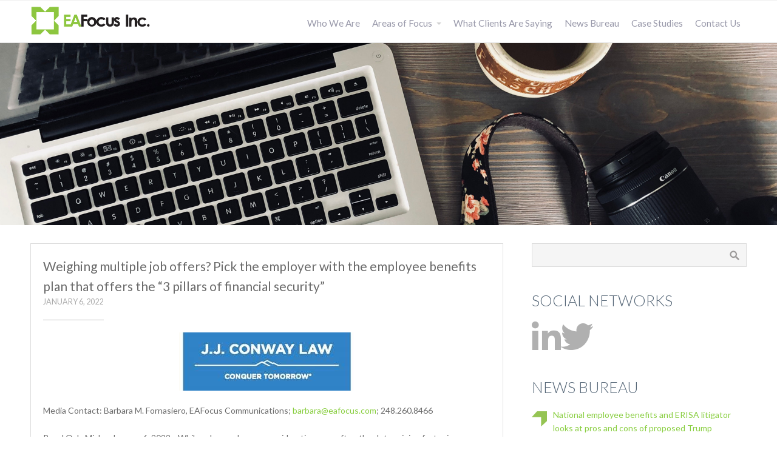

--- FILE ---
content_type: text/html; charset=UTF-8
request_url: https://eafocus.com/news/weighing-multiple-job-offers-pick-the-employer-with-the-employee-benefits-plan-that-offers-the-3-pillars-of-financial-security/
body_size: 16876
content:
<!DOCTYPE html>
<html dir="ltr" lang="en-US" prefix="og: https://ogp.me/ns#">
<head>
    <title>3 pillars of financial security in employee benefits</title>

		<!-- All in One SEO 4.9.3 - aioseo.com -->
	<meta name="description" content="Weighing multiple job offers? J.J. Conway Law says to pick the employer with the employee benefits plan that offers the “3 pillars of financial security”" />
	<meta name="robots" content="max-image-preview:large" />
	<meta name="author" content="sue_ea"/>
	<meta name="keywords" content="employee benefits,employee benefits plan,employee retirement income security act,erisa,hidden paycheck,insured benefits,j..j. conway,j.j. conway law,john j. conway,michigan,royal oak,work-life balance,news" />
	<link rel="canonical" href="https://eafocus.com/news/weighing-multiple-job-offers-pick-the-employer-with-the-employee-benefits-plan-that-offers-the-3-pillars-of-financial-security/" />
	<meta name="generator" content="All in One SEO (AIOSEO) 4.9.3" />
		<meta property="og:locale" content="en_US" />
		<meta property="og:site_name" content="EA Focus – Michigan PR Firm | Connecting the media with experts on issues of local, regional and national interest" />
		<meta property="og:type" content="article" />
		<meta property="og:title" content="3 pillars of financial security in employee benefits" />
		<meta property="og:description" content="Weighing multiple job offers? J.J. Conway Law says to pick the employer with the employee benefits plan that offers the “3 pillars of financial security”" />
		<meta property="og:url" content="https://eafocus.com/news/weighing-multiple-job-offers-pick-the-employer-with-the-employee-benefits-plan-that-offers-the-3-pillars-of-financial-security/" />
		<meta property="article:published_time" content="2022-01-06T18:47:35+00:00" />
		<meta property="article:modified_time" content="2022-01-07T14:54:41+00:00" />
		<meta name="twitter:card" content="summary" />
		<meta name="twitter:title" content="3 pillars of financial security in employee benefits" />
		<meta name="twitter:description" content="Weighing multiple job offers? J.J. Conway Law says to pick the employer with the employee benefits plan that offers the “3 pillars of financial security”" />
		<script type="application/ld+json" class="aioseo-schema">
			{"@context":"https:\/\/schema.org","@graph":[{"@type":"Article","@id":"https:\/\/eafocus.com\/news\/weighing-multiple-job-offers-pick-the-employer-with-the-employee-benefits-plan-that-offers-the-3-pillars-of-financial-security\/#article","name":"3 pillars of financial security in employee benefits","headline":"Weighing multiple job offers? Pick the employer with the employee benefits plan that offers the \u201c3 pillars of financial security\u201d","author":{"@id":"https:\/\/eafocus.com\/news\/author\/sue_ea\/#author"},"publisher":{"@id":"https:\/\/eafocus.com\/#organization"},"image":{"@type":"ImageObject","url":"https:\/\/eafocus.com\/wp-content\/uploads\/2021\/11\/JJC-Logo-Blue.jpg","@id":"https:\/\/eafocus.com\/news\/weighing-multiple-job-offers-pick-the-employer-with-the-employee-benefits-plan-that-offers-the-3-pillars-of-financial-security\/#articleImage","width":288,"height":96},"datePublished":"2022-01-06T18:47:35+00:00","dateModified":"2022-01-07T14:54:41+00:00","inLanguage":"en-US","mainEntityOfPage":{"@id":"https:\/\/eafocus.com\/news\/weighing-multiple-job-offers-pick-the-employer-with-the-employee-benefits-plan-that-offers-the-3-pillars-of-financial-security\/#webpage"},"isPartOf":{"@id":"https:\/\/eafocus.com\/news\/weighing-multiple-job-offers-pick-the-employer-with-the-employee-benefits-plan-that-offers-the-3-pillars-of-financial-security\/#webpage"},"articleSection":"News, employee benefits, employee benefits plan, Employee Retirement Income Security Act, ERISA, hidden paycheck, insured benefits, J..J. Conway, J.J. Conway Law, John J. Conway, Michigan, Royal Oak, work-life balance"},{"@type":"BreadcrumbList","@id":"https:\/\/eafocus.com\/news\/weighing-multiple-job-offers-pick-the-employer-with-the-employee-benefits-plan-that-offers-the-3-pillars-of-financial-security\/#breadcrumblist","itemListElement":[{"@type":"ListItem","@id":"https:\/\/eafocus.com#listItem","position":1,"name":"Home","item":"https:\/\/eafocus.com","nextItem":{"@type":"ListItem","@id":"https:\/\/eafocus.com\/news\/category\/news\/#listItem","name":"News"}},{"@type":"ListItem","@id":"https:\/\/eafocus.com\/news\/category\/news\/#listItem","position":2,"name":"News","item":"https:\/\/eafocus.com\/news\/category\/news\/","nextItem":{"@type":"ListItem","@id":"https:\/\/eafocus.com\/news\/weighing-multiple-job-offers-pick-the-employer-with-the-employee-benefits-plan-that-offers-the-3-pillars-of-financial-security\/#listItem","name":"Weighing multiple job offers? Pick the employer with the employee benefits plan that offers the \u201c3 pillars of financial security\u201d"},"previousItem":{"@type":"ListItem","@id":"https:\/\/eafocus.com#listItem","name":"Home"}},{"@type":"ListItem","@id":"https:\/\/eafocus.com\/news\/weighing-multiple-job-offers-pick-the-employer-with-the-employee-benefits-plan-that-offers-the-3-pillars-of-financial-security\/#listItem","position":3,"name":"Weighing multiple job offers? Pick the employer with the employee benefits plan that offers the \u201c3 pillars of financial security\u201d","previousItem":{"@type":"ListItem","@id":"https:\/\/eafocus.com\/news\/category\/news\/#listItem","name":"News"}}]},{"@type":"Organization","@id":"https:\/\/eafocus.com\/#organization","name":"EA Focus \u2013\u00a0Michigan PR Firm","description":"Connecting the media with experts on issues of local, regional and national interest","url":"https:\/\/eafocus.com\/"},{"@type":"Person","@id":"https:\/\/eafocus.com\/news\/author\/sue_ea\/#author","url":"https:\/\/eafocus.com\/news\/author\/sue_ea\/","name":"sue_ea","image":{"@type":"ImageObject","@id":"https:\/\/eafocus.com\/news\/weighing-multiple-job-offers-pick-the-employer-with-the-employee-benefits-plan-that-offers-the-3-pillars-of-financial-security\/#authorImage","url":"https:\/\/secure.gravatar.com\/avatar\/1b8ccca2aa1fa40009ee31f2277c346a7006cc8fb5637a9e54dc63d635935be5?s=96&d=mm&r=g","width":96,"height":96,"caption":"sue_ea"}},{"@type":"WebPage","@id":"https:\/\/eafocus.com\/news\/weighing-multiple-job-offers-pick-the-employer-with-the-employee-benefits-plan-that-offers-the-3-pillars-of-financial-security\/#webpage","url":"https:\/\/eafocus.com\/news\/weighing-multiple-job-offers-pick-the-employer-with-the-employee-benefits-plan-that-offers-the-3-pillars-of-financial-security\/","name":"3 pillars of financial security in employee benefits","description":"Weighing multiple job offers? J.J. Conway Law says to pick the employer with the employee benefits plan that offers the \u201c3 pillars of financial security\u201d","inLanguage":"en-US","isPartOf":{"@id":"https:\/\/eafocus.com\/#website"},"breadcrumb":{"@id":"https:\/\/eafocus.com\/news\/weighing-multiple-job-offers-pick-the-employer-with-the-employee-benefits-plan-that-offers-the-3-pillars-of-financial-security\/#breadcrumblist"},"author":{"@id":"https:\/\/eafocus.com\/news\/author\/sue_ea\/#author"},"creator":{"@id":"https:\/\/eafocus.com\/news\/author\/sue_ea\/#author"},"datePublished":"2022-01-06T18:47:35+00:00","dateModified":"2022-01-07T14:54:41+00:00"},{"@type":"WebSite","@id":"https:\/\/eafocus.com\/#website","url":"https:\/\/eafocus.com\/","name":"EA Focus","description":"Connecting the media with experts on issues of local, regional and national interest","inLanguage":"en-US","publisher":{"@id":"https:\/\/eafocus.com\/#organization"}}]}
		</script>
		<!-- All in One SEO -->

<link rel="alternate" type="application/rss+xml" title="EA Focus – Michigan PR Firm &raquo; Feed" href="https://eafocus.com/feed/" />
<link rel="alternate" title="oEmbed (JSON)" type="application/json+oembed" href="https://eafocus.com/wp-json/oembed/1.0/embed?url=https%3A%2F%2Feafocus.com%2Fnews%2Fweighing-multiple-job-offers-pick-the-employer-with-the-employee-benefits-plan-that-offers-the-3-pillars-of-financial-security%2F" />
<link rel="alternate" title="oEmbed (XML)" type="text/xml+oembed" href="https://eafocus.com/wp-json/oembed/1.0/embed?url=https%3A%2F%2Feafocus.com%2Fnews%2Fweighing-multiple-job-offers-pick-the-employer-with-the-employee-benefits-plan-that-offers-the-3-pillars-of-financial-security%2F&#038;format=xml" />
		<!-- This site uses the Google Analytics by MonsterInsights plugin v9.11.1 - Using Analytics tracking - https://www.monsterinsights.com/ -->
							<script src="//www.googletagmanager.com/gtag/js?id=G-9815TPY8DW"  data-cfasync="false" data-wpfc-render="false" type="text/javascript" async></script>
			<script data-cfasync="false" data-wpfc-render="false" type="text/javascript">
				var mi_version = '9.11.1';
				var mi_track_user = true;
				var mi_no_track_reason = '';
								var MonsterInsightsDefaultLocations = {"page_location":"https:\/\/eafocus.com\/news\/weighing-multiple-job-offers-pick-the-employer-with-the-employee-benefits-plan-that-offers-the-3-pillars-of-financial-security\/"};
								if ( typeof MonsterInsightsPrivacyGuardFilter === 'function' ) {
					var MonsterInsightsLocations = (typeof MonsterInsightsExcludeQuery === 'object') ? MonsterInsightsPrivacyGuardFilter( MonsterInsightsExcludeQuery ) : MonsterInsightsPrivacyGuardFilter( MonsterInsightsDefaultLocations );
				} else {
					var MonsterInsightsLocations = (typeof MonsterInsightsExcludeQuery === 'object') ? MonsterInsightsExcludeQuery : MonsterInsightsDefaultLocations;
				}

								var disableStrs = [
										'ga-disable-G-9815TPY8DW',
									];

				/* Function to detect opted out users */
				function __gtagTrackerIsOptedOut() {
					for (var index = 0; index < disableStrs.length; index++) {
						if (document.cookie.indexOf(disableStrs[index] + '=true') > -1) {
							return true;
						}
					}

					return false;
				}

				/* Disable tracking if the opt-out cookie exists. */
				if (__gtagTrackerIsOptedOut()) {
					for (var index = 0; index < disableStrs.length; index++) {
						window[disableStrs[index]] = true;
					}
				}

				/* Opt-out function */
				function __gtagTrackerOptout() {
					for (var index = 0; index < disableStrs.length; index++) {
						document.cookie = disableStrs[index] + '=true; expires=Thu, 31 Dec 2099 23:59:59 UTC; path=/';
						window[disableStrs[index]] = true;
					}
				}

				if ('undefined' === typeof gaOptout) {
					function gaOptout() {
						__gtagTrackerOptout();
					}
				}
								window.dataLayer = window.dataLayer || [];

				window.MonsterInsightsDualTracker = {
					helpers: {},
					trackers: {},
				};
				if (mi_track_user) {
					function __gtagDataLayer() {
						dataLayer.push(arguments);
					}

					function __gtagTracker(type, name, parameters) {
						if (!parameters) {
							parameters = {};
						}

						if (parameters.send_to) {
							__gtagDataLayer.apply(null, arguments);
							return;
						}

						if (type === 'event') {
														parameters.send_to = monsterinsights_frontend.v4_id;
							var hookName = name;
							if (typeof parameters['event_category'] !== 'undefined') {
								hookName = parameters['event_category'] + ':' + name;
							}

							if (typeof MonsterInsightsDualTracker.trackers[hookName] !== 'undefined') {
								MonsterInsightsDualTracker.trackers[hookName](parameters);
							} else {
								__gtagDataLayer('event', name, parameters);
							}
							
						} else {
							__gtagDataLayer.apply(null, arguments);
						}
					}

					__gtagTracker('js', new Date());
					__gtagTracker('set', {
						'developer_id.dZGIzZG': true,
											});
					if ( MonsterInsightsLocations.page_location ) {
						__gtagTracker('set', MonsterInsightsLocations);
					}
										__gtagTracker('config', 'G-9815TPY8DW', {"forceSSL":"true","link_attribution":"true"} );
										window.gtag = __gtagTracker;										(function () {
						/* https://developers.google.com/analytics/devguides/collection/analyticsjs/ */
						/* ga and __gaTracker compatibility shim. */
						var noopfn = function () {
							return null;
						};
						var newtracker = function () {
							return new Tracker();
						};
						var Tracker = function () {
							return null;
						};
						var p = Tracker.prototype;
						p.get = noopfn;
						p.set = noopfn;
						p.send = function () {
							var args = Array.prototype.slice.call(arguments);
							args.unshift('send');
							__gaTracker.apply(null, args);
						};
						var __gaTracker = function () {
							var len = arguments.length;
							if (len === 0) {
								return;
							}
							var f = arguments[len - 1];
							if (typeof f !== 'object' || f === null || typeof f.hitCallback !== 'function') {
								if ('send' === arguments[0]) {
									var hitConverted, hitObject = false, action;
									if ('event' === arguments[1]) {
										if ('undefined' !== typeof arguments[3]) {
											hitObject = {
												'eventAction': arguments[3],
												'eventCategory': arguments[2],
												'eventLabel': arguments[4],
												'value': arguments[5] ? arguments[5] : 1,
											}
										}
									}
									if ('pageview' === arguments[1]) {
										if ('undefined' !== typeof arguments[2]) {
											hitObject = {
												'eventAction': 'page_view',
												'page_path': arguments[2],
											}
										}
									}
									if (typeof arguments[2] === 'object') {
										hitObject = arguments[2];
									}
									if (typeof arguments[5] === 'object') {
										Object.assign(hitObject, arguments[5]);
									}
									if ('undefined' !== typeof arguments[1].hitType) {
										hitObject = arguments[1];
										if ('pageview' === hitObject.hitType) {
											hitObject.eventAction = 'page_view';
										}
									}
									if (hitObject) {
										action = 'timing' === arguments[1].hitType ? 'timing_complete' : hitObject.eventAction;
										hitConverted = mapArgs(hitObject);
										__gtagTracker('event', action, hitConverted);
									}
								}
								return;
							}

							function mapArgs(args) {
								var arg, hit = {};
								var gaMap = {
									'eventCategory': 'event_category',
									'eventAction': 'event_action',
									'eventLabel': 'event_label',
									'eventValue': 'event_value',
									'nonInteraction': 'non_interaction',
									'timingCategory': 'event_category',
									'timingVar': 'name',
									'timingValue': 'value',
									'timingLabel': 'event_label',
									'page': 'page_path',
									'location': 'page_location',
									'title': 'page_title',
									'referrer' : 'page_referrer',
								};
								for (arg in args) {
																		if (!(!args.hasOwnProperty(arg) || !gaMap.hasOwnProperty(arg))) {
										hit[gaMap[arg]] = args[arg];
									} else {
										hit[arg] = args[arg];
									}
								}
								return hit;
							}

							try {
								f.hitCallback();
							} catch (ex) {
							}
						};
						__gaTracker.create = newtracker;
						__gaTracker.getByName = newtracker;
						__gaTracker.getAll = function () {
							return [];
						};
						__gaTracker.remove = noopfn;
						__gaTracker.loaded = true;
						window['__gaTracker'] = __gaTracker;
					})();
									} else {
										console.log("");
					(function () {
						function __gtagTracker() {
							return null;
						}

						window['__gtagTracker'] = __gtagTracker;
						window['gtag'] = __gtagTracker;
					})();
									}
			</script>
							<!-- / Google Analytics by MonsterInsights -->
		<style id='wp-img-auto-sizes-contain-inline-css' type='text/css'>
img:is([sizes=auto i],[sizes^="auto," i]){contain-intrinsic-size:3000px 1500px}
/*# sourceURL=wp-img-auto-sizes-contain-inline-css */
</style>
<style id='wp-emoji-styles-inline-css' type='text/css'>

	img.wp-smiley, img.emoji {
		display: inline !important;
		border: none !important;
		box-shadow: none !important;
		height: 1em !important;
		width: 1em !important;
		margin: 0 0.07em !important;
		vertical-align: -0.1em !important;
		background: none !important;
		padding: 0 !important;
	}
/*# sourceURL=wp-emoji-styles-inline-css */
</style>
<style id='wp-block-library-inline-css' type='text/css'>
:root{--wp-block-synced-color:#7a00df;--wp-block-synced-color--rgb:122,0,223;--wp-bound-block-color:var(--wp-block-synced-color);--wp-editor-canvas-background:#ddd;--wp-admin-theme-color:#007cba;--wp-admin-theme-color--rgb:0,124,186;--wp-admin-theme-color-darker-10:#006ba1;--wp-admin-theme-color-darker-10--rgb:0,107,160.5;--wp-admin-theme-color-darker-20:#005a87;--wp-admin-theme-color-darker-20--rgb:0,90,135;--wp-admin-border-width-focus:2px}@media (min-resolution:192dpi){:root{--wp-admin-border-width-focus:1.5px}}.wp-element-button{cursor:pointer}:root .has-very-light-gray-background-color{background-color:#eee}:root .has-very-dark-gray-background-color{background-color:#313131}:root .has-very-light-gray-color{color:#eee}:root .has-very-dark-gray-color{color:#313131}:root .has-vivid-green-cyan-to-vivid-cyan-blue-gradient-background{background:linear-gradient(135deg,#00d084,#0693e3)}:root .has-purple-crush-gradient-background{background:linear-gradient(135deg,#34e2e4,#4721fb 50%,#ab1dfe)}:root .has-hazy-dawn-gradient-background{background:linear-gradient(135deg,#faaca8,#dad0ec)}:root .has-subdued-olive-gradient-background{background:linear-gradient(135deg,#fafae1,#67a671)}:root .has-atomic-cream-gradient-background{background:linear-gradient(135deg,#fdd79a,#004a59)}:root .has-nightshade-gradient-background{background:linear-gradient(135deg,#330968,#31cdcf)}:root .has-midnight-gradient-background{background:linear-gradient(135deg,#020381,#2874fc)}:root{--wp--preset--font-size--normal:16px;--wp--preset--font-size--huge:42px}.has-regular-font-size{font-size:1em}.has-larger-font-size{font-size:2.625em}.has-normal-font-size{font-size:var(--wp--preset--font-size--normal)}.has-huge-font-size{font-size:var(--wp--preset--font-size--huge)}.has-text-align-center{text-align:center}.has-text-align-left{text-align:left}.has-text-align-right{text-align:right}.has-fit-text{white-space:nowrap!important}#end-resizable-editor-section{display:none}.aligncenter{clear:both}.items-justified-left{justify-content:flex-start}.items-justified-center{justify-content:center}.items-justified-right{justify-content:flex-end}.items-justified-space-between{justify-content:space-between}.screen-reader-text{border:0;clip-path:inset(50%);height:1px;margin:-1px;overflow:hidden;padding:0;position:absolute;width:1px;word-wrap:normal!important}.screen-reader-text:focus{background-color:#ddd;clip-path:none;color:#444;display:block;font-size:1em;height:auto;left:5px;line-height:normal;padding:15px 23px 14px;text-decoration:none;top:5px;width:auto;z-index:100000}html :where(.has-border-color){border-style:solid}html :where([style*=border-top-color]){border-top-style:solid}html :where([style*=border-right-color]){border-right-style:solid}html :where([style*=border-bottom-color]){border-bottom-style:solid}html :where([style*=border-left-color]){border-left-style:solid}html :where([style*=border-width]){border-style:solid}html :where([style*=border-top-width]){border-top-style:solid}html :where([style*=border-right-width]){border-right-style:solid}html :where([style*=border-bottom-width]){border-bottom-style:solid}html :where([style*=border-left-width]){border-left-style:solid}html :where(img[class*=wp-image-]){height:auto;max-width:100%}:where(figure){margin:0 0 1em}html :where(.is-position-sticky){--wp-admin--admin-bar--position-offset:var(--wp-admin--admin-bar--height,0px)}@media screen and (max-width:600px){html :where(.is-position-sticky){--wp-admin--admin-bar--position-offset:0px}}

/*# sourceURL=wp-block-library-inline-css */
</style><style id='global-styles-inline-css' type='text/css'>
:root{--wp--preset--aspect-ratio--square: 1;--wp--preset--aspect-ratio--4-3: 4/3;--wp--preset--aspect-ratio--3-4: 3/4;--wp--preset--aspect-ratio--3-2: 3/2;--wp--preset--aspect-ratio--2-3: 2/3;--wp--preset--aspect-ratio--16-9: 16/9;--wp--preset--aspect-ratio--9-16: 9/16;--wp--preset--color--black: #000000;--wp--preset--color--cyan-bluish-gray: #abb8c3;--wp--preset--color--white: #ffffff;--wp--preset--color--pale-pink: #f78da7;--wp--preset--color--vivid-red: #cf2e2e;--wp--preset--color--luminous-vivid-orange: #ff6900;--wp--preset--color--luminous-vivid-amber: #fcb900;--wp--preset--color--light-green-cyan: #7bdcb5;--wp--preset--color--vivid-green-cyan: #00d084;--wp--preset--color--pale-cyan-blue: #8ed1fc;--wp--preset--color--vivid-cyan-blue: #0693e3;--wp--preset--color--vivid-purple: #9b51e0;--wp--preset--gradient--vivid-cyan-blue-to-vivid-purple: linear-gradient(135deg,rgb(6,147,227) 0%,rgb(155,81,224) 100%);--wp--preset--gradient--light-green-cyan-to-vivid-green-cyan: linear-gradient(135deg,rgb(122,220,180) 0%,rgb(0,208,130) 100%);--wp--preset--gradient--luminous-vivid-amber-to-luminous-vivid-orange: linear-gradient(135deg,rgb(252,185,0) 0%,rgb(255,105,0) 100%);--wp--preset--gradient--luminous-vivid-orange-to-vivid-red: linear-gradient(135deg,rgb(255,105,0) 0%,rgb(207,46,46) 100%);--wp--preset--gradient--very-light-gray-to-cyan-bluish-gray: linear-gradient(135deg,rgb(238,238,238) 0%,rgb(169,184,195) 100%);--wp--preset--gradient--cool-to-warm-spectrum: linear-gradient(135deg,rgb(74,234,220) 0%,rgb(151,120,209) 20%,rgb(207,42,186) 40%,rgb(238,44,130) 60%,rgb(251,105,98) 80%,rgb(254,248,76) 100%);--wp--preset--gradient--blush-light-purple: linear-gradient(135deg,rgb(255,206,236) 0%,rgb(152,150,240) 100%);--wp--preset--gradient--blush-bordeaux: linear-gradient(135deg,rgb(254,205,165) 0%,rgb(254,45,45) 50%,rgb(107,0,62) 100%);--wp--preset--gradient--luminous-dusk: linear-gradient(135deg,rgb(255,203,112) 0%,rgb(199,81,192) 50%,rgb(65,88,208) 100%);--wp--preset--gradient--pale-ocean: linear-gradient(135deg,rgb(255,245,203) 0%,rgb(182,227,212) 50%,rgb(51,167,181) 100%);--wp--preset--gradient--electric-grass: linear-gradient(135deg,rgb(202,248,128) 0%,rgb(113,206,126) 100%);--wp--preset--gradient--midnight: linear-gradient(135deg,rgb(2,3,129) 0%,rgb(40,116,252) 100%);--wp--preset--font-size--small: 13px;--wp--preset--font-size--medium: 20px;--wp--preset--font-size--large: 36px;--wp--preset--font-size--x-large: 42px;--wp--preset--spacing--20: 0.44rem;--wp--preset--spacing--30: 0.67rem;--wp--preset--spacing--40: 1rem;--wp--preset--spacing--50: 1.5rem;--wp--preset--spacing--60: 2.25rem;--wp--preset--spacing--70: 3.38rem;--wp--preset--spacing--80: 5.06rem;--wp--preset--shadow--natural: 6px 6px 9px rgba(0, 0, 0, 0.2);--wp--preset--shadow--deep: 12px 12px 50px rgba(0, 0, 0, 0.4);--wp--preset--shadow--sharp: 6px 6px 0px rgba(0, 0, 0, 0.2);--wp--preset--shadow--outlined: 6px 6px 0px -3px rgb(255, 255, 255), 6px 6px rgb(0, 0, 0);--wp--preset--shadow--crisp: 6px 6px 0px rgb(0, 0, 0);}:where(.is-layout-flex){gap: 0.5em;}:where(.is-layout-grid){gap: 0.5em;}body .is-layout-flex{display: flex;}.is-layout-flex{flex-wrap: wrap;align-items: center;}.is-layout-flex > :is(*, div){margin: 0;}body .is-layout-grid{display: grid;}.is-layout-grid > :is(*, div){margin: 0;}:where(.wp-block-columns.is-layout-flex){gap: 2em;}:where(.wp-block-columns.is-layout-grid){gap: 2em;}:where(.wp-block-post-template.is-layout-flex){gap: 1.25em;}:where(.wp-block-post-template.is-layout-grid){gap: 1.25em;}.has-black-color{color: var(--wp--preset--color--black) !important;}.has-cyan-bluish-gray-color{color: var(--wp--preset--color--cyan-bluish-gray) !important;}.has-white-color{color: var(--wp--preset--color--white) !important;}.has-pale-pink-color{color: var(--wp--preset--color--pale-pink) !important;}.has-vivid-red-color{color: var(--wp--preset--color--vivid-red) !important;}.has-luminous-vivid-orange-color{color: var(--wp--preset--color--luminous-vivid-orange) !important;}.has-luminous-vivid-amber-color{color: var(--wp--preset--color--luminous-vivid-amber) !important;}.has-light-green-cyan-color{color: var(--wp--preset--color--light-green-cyan) !important;}.has-vivid-green-cyan-color{color: var(--wp--preset--color--vivid-green-cyan) !important;}.has-pale-cyan-blue-color{color: var(--wp--preset--color--pale-cyan-blue) !important;}.has-vivid-cyan-blue-color{color: var(--wp--preset--color--vivid-cyan-blue) !important;}.has-vivid-purple-color{color: var(--wp--preset--color--vivid-purple) !important;}.has-black-background-color{background-color: var(--wp--preset--color--black) !important;}.has-cyan-bluish-gray-background-color{background-color: var(--wp--preset--color--cyan-bluish-gray) !important;}.has-white-background-color{background-color: var(--wp--preset--color--white) !important;}.has-pale-pink-background-color{background-color: var(--wp--preset--color--pale-pink) !important;}.has-vivid-red-background-color{background-color: var(--wp--preset--color--vivid-red) !important;}.has-luminous-vivid-orange-background-color{background-color: var(--wp--preset--color--luminous-vivid-orange) !important;}.has-luminous-vivid-amber-background-color{background-color: var(--wp--preset--color--luminous-vivid-amber) !important;}.has-light-green-cyan-background-color{background-color: var(--wp--preset--color--light-green-cyan) !important;}.has-vivid-green-cyan-background-color{background-color: var(--wp--preset--color--vivid-green-cyan) !important;}.has-pale-cyan-blue-background-color{background-color: var(--wp--preset--color--pale-cyan-blue) !important;}.has-vivid-cyan-blue-background-color{background-color: var(--wp--preset--color--vivid-cyan-blue) !important;}.has-vivid-purple-background-color{background-color: var(--wp--preset--color--vivid-purple) !important;}.has-black-border-color{border-color: var(--wp--preset--color--black) !important;}.has-cyan-bluish-gray-border-color{border-color: var(--wp--preset--color--cyan-bluish-gray) !important;}.has-white-border-color{border-color: var(--wp--preset--color--white) !important;}.has-pale-pink-border-color{border-color: var(--wp--preset--color--pale-pink) !important;}.has-vivid-red-border-color{border-color: var(--wp--preset--color--vivid-red) !important;}.has-luminous-vivid-orange-border-color{border-color: var(--wp--preset--color--luminous-vivid-orange) !important;}.has-luminous-vivid-amber-border-color{border-color: var(--wp--preset--color--luminous-vivid-amber) !important;}.has-light-green-cyan-border-color{border-color: var(--wp--preset--color--light-green-cyan) !important;}.has-vivid-green-cyan-border-color{border-color: var(--wp--preset--color--vivid-green-cyan) !important;}.has-pale-cyan-blue-border-color{border-color: var(--wp--preset--color--pale-cyan-blue) !important;}.has-vivid-cyan-blue-border-color{border-color: var(--wp--preset--color--vivid-cyan-blue) !important;}.has-vivid-purple-border-color{border-color: var(--wp--preset--color--vivid-purple) !important;}.has-vivid-cyan-blue-to-vivid-purple-gradient-background{background: var(--wp--preset--gradient--vivid-cyan-blue-to-vivid-purple) !important;}.has-light-green-cyan-to-vivid-green-cyan-gradient-background{background: var(--wp--preset--gradient--light-green-cyan-to-vivid-green-cyan) !important;}.has-luminous-vivid-amber-to-luminous-vivid-orange-gradient-background{background: var(--wp--preset--gradient--luminous-vivid-amber-to-luminous-vivid-orange) !important;}.has-luminous-vivid-orange-to-vivid-red-gradient-background{background: var(--wp--preset--gradient--luminous-vivid-orange-to-vivid-red) !important;}.has-very-light-gray-to-cyan-bluish-gray-gradient-background{background: var(--wp--preset--gradient--very-light-gray-to-cyan-bluish-gray) !important;}.has-cool-to-warm-spectrum-gradient-background{background: var(--wp--preset--gradient--cool-to-warm-spectrum) !important;}.has-blush-light-purple-gradient-background{background: var(--wp--preset--gradient--blush-light-purple) !important;}.has-blush-bordeaux-gradient-background{background: var(--wp--preset--gradient--blush-bordeaux) !important;}.has-luminous-dusk-gradient-background{background: var(--wp--preset--gradient--luminous-dusk) !important;}.has-pale-ocean-gradient-background{background: var(--wp--preset--gradient--pale-ocean) !important;}.has-electric-grass-gradient-background{background: var(--wp--preset--gradient--electric-grass) !important;}.has-midnight-gradient-background{background: var(--wp--preset--gradient--midnight) !important;}.has-small-font-size{font-size: var(--wp--preset--font-size--small) !important;}.has-medium-font-size{font-size: var(--wp--preset--font-size--medium) !important;}.has-large-font-size{font-size: var(--wp--preset--font-size--large) !important;}.has-x-large-font-size{font-size: var(--wp--preset--font-size--x-large) !important;}
/*# sourceURL=global-styles-inline-css */
</style>

<style id='classic-theme-styles-inline-css' type='text/css'>
/*! This file is auto-generated */
.wp-block-button__link{color:#fff;background-color:#32373c;border-radius:9999px;box-shadow:none;text-decoration:none;padding:calc(.667em + 2px) calc(1.333em + 2px);font-size:1.125em}.wp-block-file__button{background:#32373c;color:#fff;text-decoration:none}
/*# sourceURL=/wp-includes/css/classic-themes.min.css */
</style>
<link rel='stylesheet' id='ctwg-shortcodes-css' href='https://eafocus.com/wp-content/plugins/cpo-widgets/css/style.css?ver=6.9' type='text/css' media='all' />
<link rel='stylesheet' id='ctf_styles-css' href='https://eafocus.com/wp-content/plugins/custom-twitter-feeds/css/ctf-styles.min.css?ver=2.3.1' type='text/css' media='all' />
<link rel='stylesheet' id='cpotheme-base-css' href='https://eafocus.com/wp-content/themes/allegiant_pro/core/css/base.css?ver=1.3.6' type='text/css' media='all' />
<link rel='stylesheet' id='cpotheme-main-css' href='https://eafocus.com/wp-content/themes/allegiant_pro/style.css?ver=1.3.6' type='text/css' media='all' />
<script type="text/javascript" src="https://eafocus.com/wp-content/plugins/google-analytics-for-wordpress/assets/js/frontend-gtag.min.js?ver=9.11.1" id="monsterinsights-frontend-script-js" async="async" data-wp-strategy="async"></script>
<script data-cfasync="false" data-wpfc-render="false" type="text/javascript" id='monsterinsights-frontend-script-js-extra'>/* <![CDATA[ */
var monsterinsights_frontend = {"js_events_tracking":"true","download_extensions":"doc,pdf,ppt,zip,xls,docx,pptx,xlsx","inbound_paths":"[{\"path\":\"\\\/go\\\/\",\"label\":\"affiliate\"},{\"path\":\"\\\/recommend\\\/\",\"label\":\"affiliate\"}]","home_url":"https:\/\/eafocus.com","hash_tracking":"false","v4_id":"G-9815TPY8DW"};/* ]]> */
</script>
<script type="text/javascript" src="https://eafocus.com/wp-content/themes/allegiant_pro/core/scripts/html5-min.js?ver=6.9" id="cpotheme_html5-js"></script>
<link rel="https://api.w.org/" href="https://eafocus.com/wp-json/" /><link rel="alternate" title="JSON" type="application/json" href="https://eafocus.com/wp-json/wp/v2/posts/5542" /><link rel="EditURI" type="application/rsd+xml" title="RSD" href="https://eafocus.com/xmlrpc.php?rsd" />
<link rel='shortlink' href='https://eafocus.com/?p=5542' />
<meta name="viewport" content="width=device-width, initial-scale=1.0, maximum-scale=1.0, user-scalable=0"/>
<meta charset="UTF-8"/>
	<style type="text/css">
		body {
						font-size:0.875em; 
						
						font-family:'Lato'; 
			font-weight:400; 
						
						color:#6b6b6b; 
					}
		
		
				.button, .button:link, .button:visited, 
		input[type=submit],
		.tp-caption { 		
			font-family:'Lato';
			font-weight:400; 
		}
				
		
		h1, h2, h3, h4, h5, h6, .heading, .header .title { 		
						font-family:'Lato'; 
			font-weight:300; 
						color:#556677;		}
		
		
		.widget-title { 		
			color:#556677;		}
		
		
		.menu-main li a { 		
						font-family:'Lato'; 
			font-weight:400; 
						color:#9999aa;		}
		
		.menu-mobile li a { 		
						font-family:'Lato'; 
			font-weight:400; 
									color:#6b6b6b; 
					}
		
		
				a:link, a:visited { color:#89ce40; }
		a:hover { color:#89ce40; }
		
		
				.primary-color { color:#89ce40; }
		.primary-color-bg { background-color:#89ce40; }
		.primary-color-border { border-color:#89ce40; }
		.menu-item.menu-highlight > a { background-color:#89ce40; }
		.tp-caption.primary_color_background { background:#89ce40; }
		.tp-caption.primary_color_text{ color:#89ce40; }
		.widget_nav_menu a .menu-icon { color:#89ce40; }
		
		.button, .button:link, .button:visited, input[type=submit] { background-color:#89ce40; }
		.button:hover, input[type=submit]:hover { background-color:#89ce40; }
		::selection  { color:#fff; background-color:#89ce40; }
		::-moz-selection { color:#fff; background-color:#89ce40; }
		
				
				.secondary-color { color:#444449; }
		.secondary-color-bg { background-color:#444449; }
		.secondary-color-border { border-color:#444449; }
		.tp-caption.secondary_color_background { background:#444449; }
		.tp-caption.secondary_color_text{ color:#444449; }		
			


				.slider-slides { height:650px; }
			</style>
	<style type="text/css">
				html body .button, 
		html body .button:link, 
		html body .button:visited, 
		html body input[type=submit] { background:none; border-color:#89ce40; color:#89ce40; }
		html body .button:hover, 
		html body input[type=submit]:hover { color:#fff; background:#89ce40; }
		.menu-main .current_page_ancestor > a,
		.menu-main .current-menu-item > a { color:#89ce40; }
		.menu-portfolio .current-cat a,
		.pagination .current { background-color:#89ce40; }
		.features a.feature-image { color:#89ce40; }
		    </style>
	<link rel="icon" href="https://eafocus.com/wp-content/uploads/2018/01/cropped-EAFocus-Template_03-32x32.jpg" sizes="32x32" />
<link rel="icon" href="https://eafocus.com/wp-content/uploads/2018/01/cropped-EAFocus-Template_03-192x192.jpg" sizes="192x192" />
<link rel="apple-touch-icon" href="https://eafocus.com/wp-content/uploads/2018/01/cropped-EAFocus-Template_03-180x180.jpg" />
<meta name="msapplication-TileImage" content="https://eafocus.com/wp-content/uploads/2018/01/cropped-EAFocus-Template_03-270x270.jpg" />
		<style type="text/css" id="wp-custom-css">
			html {
    scroll-behavior: smooth;
}

@media only screen and (max-width: 768px) {
h5 {
	padding-left: 60px;
}
}

.unclickable > a:hover {
  cursor: default;
}

h5 {
    background-size: 30px !important;
}		</style>
		    
<!-- Global site tag (gtag.js) - Google Analytics -->
<script async src="https://www.googletagmanager.com/gtag/js?id=UA-115053659-1"></script>
<script>
  window.dataLayer = window.dataLayer || [];
  function gtag(){dataLayer.push(arguments);}
  gtag('js', new Date());

  gtag('config', 'UA-115053659-1');
</script>    
<link rel='stylesheet' id='cpotheme-font-lato:300-css' href='//fonts.googleapis.com/css?family=Lato%3A300&#038;ver=6.9' type='text/css' media='all' />
<link rel='stylesheet' id='cpotheme-font-lato-css' href='//fonts.googleapis.com/css?family=Lato&#038;ver=6.9' type='text/css' media='all' />
</head>

<body class="wp-singular post-template-default single single-post postid-5542 single-format-standard wp-theme-allegiant_pro  sidebar-right header-normal title-normal footer-normal">
	<div class="outer" id="top">
				<div class="wrapper">
			<div id="topbar" class="topbar">
				<div class="container">
					<div id="social" class="social"></div>					<div class="clear"></div>
				</div>
			</div>
			<header id="header" class="header">
				<div class="container">
					<div id="logo" class="logo"><a class="site-logo" href="https://eafocus.com"><img src="https://eafocus.com/wp-content/uploads/2018/02/ealogo.png" alt="EA Focus – Michigan PR Firm"/></a><span class="title site-title hidden"><a href="https://eafocus.com">EA Focus – Michigan PR Firm</a></span></div><div id="menu-mobile-open" class=" menu-mobile-open menu-mobile-toggle"></div><ul id="menu-main" class="menu-main"><li id="menu-item-3582" class="menu-item menu-item-type-post_type menu-item-object-page menu-item-3582"><a href="https://eafocus.com/who-we-are/">Who We Are</a></li>
<li id="menu-item-3583" class="menu-item menu-item-type-post_type menu-item-object-page menu-item-has-children menu-item-3583"><a href="https://eafocus.com/areas-of-focus/">Areas of Focus</a>
<ul class="sub-menu">
	<li id="menu-item-5285" class="menu-item menu-item-type-custom menu-item-object-custom menu-item-5285"><a href="#public">Public Relations</a></li>
	<li id="menu-item-5286" class="menu-item menu-item-type-custom menu-item-object-custom menu-item-5286"><a href="#communication">Communications</a></li>
	<li id="menu-item-5287" class="menu-item menu-item-type-custom menu-item-object-custom menu-item-5287"><a href="#crisis">Crisis Communications</a></li>
	<li id="menu-item-5288" class="menu-item menu-item-type-custom menu-item-object-custom menu-item-5288"><a href="#social">Digital Marketing and Design</a></li>
	<li id="menu-item-5289" class="menu-item menu-item-type-custom menu-item-object-custom menu-item-5289"><a href="#advisory">Advisory Services</a></li>
</ul>
</li>
<li id="menu-item-3584" class="menu-item menu-item-type-post_type menu-item-object-page menu-item-3584"><a href="https://eafocus.com/what-clients-are-saying/">What Clients Are Saying</a></li>
<li id="menu-item-3585" class="menu-item menu-item-type-post_type menu-item-object-page menu-item-3585"><a href="https://eafocus.com/news-bureau/">News Bureau</a></li>
<li id="menu-item-6915" class="menu-item menu-item-type-post_type menu-item-object-page menu-item-6915"><a href="https://eafocus.com/case-studies/">Case Studies</a></li>
<li id="menu-item-6809" class="menu-item menu-item-type-post_type menu-item-object-page menu-item-6809"><a href="https://eafocus.com/contact-us/">Contact Us</a></li>
</ul>					<div class='clear'></div>
				</div>
			</header>
			
			

<section id="pagetitle" class="pagetitle dark" >
	<div class="container">
		<h1 class="pagetitle-title heading">Weighing multiple job offers? Pick the employer with the employee benefits plan that offers the “3 pillars of financial security”</h1>	</div>
</section>

			

			
			<style>#pagetitle { background-image:url( https://eafocus.com/wp-content/uploads/2018/02/who3.jpg ) ;}</style>

						<div class="clear"></div>

			
<meta property="og:site_name" content="EAFocus" />
<script type="application/ld+json">
{
  "@context": "http://schema.org",
  "@type": "NewsArticle",
  "mainEntityOfPage": {
    "@type": "WebPage",
    "@id": "https://google.com/article"
  },
  "headline": "Weighing multiple job offers? Pick the employer with the employee benefits plan that offers the “3 pillars of financial security”",
  "image": [
    "http://douglasmarketinggroup.com/eafocus/wp-content/uploads/2018/01/EAFocus-Template_03.jpg"
   ],
  "datePublished": "2022-01-06T18:47:35+00:00",
  "dateModified": "2022-01-07T14:54:41+00:00",
  "author": {
    "@type": "Person",
    "name": "sue_ea"
  },
   "publisher": {
    "@type": "Organization",
    "name": "EAFocus",
    "logo": {
      "@type": "ImageObject",
      "url": "http://douglasmarketinggroup.com/eafocus/wp-content/uploads/2018/01/EAFocus-Template_03.jpg"
    }
  },
  "description": "Media Contact: Barbara M. Fornasiero, EAFocus Communications; barbara@eafocus.com; 248.260.8466 Royal Oak, Mich.&#8212;January 6, 2022&#8212;While salary and wage considerations are often&hellip;"
}
</script>

<div id="main" class="main">
	<div class="container">
		<section id="content" class="content">
									<article class="post-5542 post type-post status-publish format-standard hentry category-news tag-employee-benefits tag-employee-benefits-plan tag-employee-retirement-income-security-act tag-erisa tag-hidden-paycheck tag-insured-benefits tag-j-j-conway tag-j-j-conway-law tag-john-j-conway tag-michigan tag-royal-oak tag-work-life-balance" id="post-5542"> 
	<div class="post-image">
				
	</div>	
	<div class="post-body">
		<span class="blogPostTitle">Weighing multiple job offers? Pick the employer with the employee benefits plan that offers the “3 pillars of financial security”</span>
		<div class="post-byline">
			<div class="post-date">January 6, 2022</div>											</div>
		<div class="post-content">
			<p><img decoding="async" class="alignnone size-full wp-image-5445 aligncenter" src="https://eafocus.com/wp-content/uploads/2021/11/JJC-Logo-Blue.jpg" alt="" width="288" height="96" /></p>
<p>Media Contact: Barbara M. Fornasiero, EAFocus Communications; <a href="mailto:barbara@eafocus.com">barbara@eafocus.com</a>; 248.260.8466</p>
<p>Royal Oak, Mich.&#8212;January 6, 2022&#8212;While salary and wage considerations are often the determining factor in accepting employment, prospective hires should be looking at benefit plans as a source of considerable compensation in their own right, according to John J. (J.J.) Conway, a nationally recognized employee benefits and Employee Retirement Income Security Act (ERISA) attorney and founder of Royal Oak-based <a href="https://jjconwaylaw.com/">J.J. Conway Law</a>.</p>
<p>“At one time, employers referred to employee fringe benefits as the ‘hidden paycheck.’ While that expression isn’t used much today, the reality is that up to one-third of an employee’s overall compensation is paid to them in the form of benefits,” Conway said. “As employers ramp up work-life balance benefits, it’s important to pay at least equal attention to insured benefits when considering the overall value of a job offer.”</p>
<p>Conway offers the following job offer scenarios to convey the value of insured benefits:</p>
<ul>
<li>Two different employers extend competing offers to a prospective employee. Employer A offers a salary and benefits of $75,000, which includes comprehensive health coverage, including coverage for infertility treatments.</li>
<li>Employer B offers a salary of $85,000 with comprehensive health benefits but no infertility coverage. For an employee for whom starting a family is an important life objective, understanding this difference could affect the employment decision.</li>
<li>The additional health benefits offered by Employer A, with the lower salary offer, could amount to upwards of $30,000 in extra, <u>non-taxable</u> compensation, versus the higher salary offered by Employer B.</li>
<li>The additional salary is taxed, and any uncovered healthcare expense would be out-of-pocket and non-deductible. Employer A saves on salary costs and provides insurance for a scenario in which a claim may or may not ever be filed.</li>
</ul>
<p>Conway says good employee benefit plans have three pillars of financial security: immediate, short-term, and long-term. Healthcare coverage, retirement matching funds, as well as life and disability insurance are critical components of an employee’s financial security and future well-being.</p>
<ol>
<li><strong><em>An Employee’s Immediate Financial Security</em>.</strong> The most important aspect of an employee’s immediate financial security is having a good and comprehensive healthcare plan. Since the passing of the Affordable Care Act, employees can reasonably expect that their “essential” healthcare needs will be met. Now that the ACA’s protections are near universally applied, employees and their dependents are protected from any surprise charges for essential healthcare like physical exams and emergency room treatments. Under the Act, health plans provide pre-existing condition coverage. Without proper healthcare coverage, expensive medical treatments can cause real financial harm, sometimes even bankruptcy.</li>
<li><strong><em>An Employee’s Short-Term Financial Security.</em></strong> A good employee benefits plan should have a disability and life insurance plan underwritten by reputable insurance companies. The financial protection of an employee’s income and assets is critically important, especially if the employee has dependents. If something unexpected happens, the ability to earn an income could be lost, and there should be a disability contract to help replace that income without a prolonged wait. If there is an unexpected death, an employee’s family should be protected with adequate levels of life insurance coverage.<strong> </strong></li>
<li><strong><em>An Employee’s Long-Term Financial Security</em></strong>. The third pillar of a benefit plan helps an employee plan for a future when the employee no longer wants to work (or not work full-time). A good benefit plan should make it relatively easy to save for retirement through a 401(k) plan or other savings vehicle, by building up net worth paycheck after paycheck. A good plan should have solid investment offerings, low fees and be effectively managed.</li>
</ol>
<p>“Because the cost of employee benefits don’t typically show up in an employee’s W-2, it is easy to forget their significance in the overall compensation package,” Conway said. “That’s why the three pillars of employee benefits that provide for immediate, short-term, and long-term financial security deserve close scrutiny during the job offer process.”</p>
<p><strong>About J.J. Conway Law</strong><br />
J.J. Conway Law was founded by John Joseph (J.J.) Conway in 1999 to work with individuals seeking full access to the employee benefits they have earned. The firm has been involved with nationally significant employee benefit, disability and pension cases, including class action lawsuits for such landmark decisions as requiring Michigan private insurers to cover autism health treatments for children through age 18 and protecting the pension rights of City of Detroit employees, police and firefighters as well as Wayne County employees by holding their trustees accountable for investment decisions. The firm’s motto is “Conquer Tomorrow®” and is dedicated to making tomorrow easier for their clients across the United States.  Learn more on <a href="https://jjconwaylaw.com/">the firm’s website</a>.</p>
<p style="text-align: center;">###</p>
		</div>
				<div class="post-tags"><a href="https://eafocus.com/news/tag/employee-benefits/" rel="tag">employee benefits</a><a href="https://eafocus.com/news/tag/employee-benefits-plan/" rel="tag">employee benefits plan</a><a href="https://eafocus.com/news/tag/employee-retirement-income-security-act/" rel="tag">Employee Retirement Income Security Act</a><a href="https://eafocus.com/news/tag/erisa/" rel="tag">ERISA</a><a href="https://eafocus.com/news/tag/hidden-paycheck/" rel="tag">hidden paycheck</a><a href="https://eafocus.com/news/tag/insured-benefits/" rel="tag">insured benefits</a><a href="https://eafocus.com/news/tag/j-j-conway/" rel="tag">J..J. Conway</a><a href="https://eafocus.com/news/tag/j-j-conway-law/" rel="tag">J.J. Conway Law</a><a href="https://eafocus.com/news/tag/john-j-conway/" rel="tag">John J. Conway</a><a href="https://eafocus.com/news/tag/michigan/" rel="tag">Michigan</a><a href="https://eafocus.com/news/tag/royal-oak/" rel="tag">Royal Oak</a><a href="https://eafocus.com/news/tag/work-life-balance/" rel="tag">work-life balance</a></div>				<div class="clear"></div>
	</div>
</article>														</section>
		
<aside id="sidebar" class="sidebar sidebar-primary">
	<div id="search-2" class="widget widget_search"><form role="search" method="get" id="searchform" class="searchform" action="https://eafocus.com/">
				<div>
					<label class="screen-reader-text" for="s">Search for:</label>
					<input type="text" value="" name="s" id="s" />
					<input type="submit" id="searchsubmit" value="Search" />
				</div>
			</form></div><div id="custom_html-2" class="widget_text widget widget_custom_html"><div class="widget-title heading">SOCIAL NETWORKS</div><div class="textwidget custom-html-widget"><a href="https://www.linkedin.com/in/barbara-fornasiero-2358b65/" target="_blank" rel="noopener" class="customize-unpreviewable"><img src="https://eafocus.com/wp-content/themes/allegiant_pro/images/ico-li.png"></a><a href="https://twitter.com/EAFocusInc" target="_blank" rel="noopener" class="customize-unpreviewable"><img src="https://eafocus.com/wp-content/themes/allegiant_pro/images/ico-tw.png"></a></div></div>
		<div id="recent-posts-2" class="widget widget_recent_entries">
		<div class="widget-title heading">News Bureau</div>
		<ul>
											<li>
					<a href="https://eafocus.com/news/national-employee-benefits-and-erisa-litigator-looks-at-pros-and-cons-of-proposed-trump-administration-plan-to-allow-use-of-pre-tax-401k-funds-for-first-time-home-buyer-downpayments/">National employee benefits and ERISA litigator looks at pros and cons of proposed Trump administration plan to allow use of pre-tax 401(k) funds for first time home buyer downpayments</a>
											<span class="post-date">January 21, 2026</span>
									</li>
											<li>
					<a href="https://eafocus.com/news/beyond-the-headlines-turning-point-offers-public-education-session-to-help-identify-signs-of-human-trafficking-in-your-own-backyard/">Beyond the Headlines: Turning Point offers public education session to help identify signs of human trafficking in your own backyard</a>
											<span class="post-date">January 16, 2026</span>
									</li>
											<li>
					<a href="https://eafocus.com/news/gift-giving-season-has-ended-january-means-its-time-to-go-credit-card-shopping-for-the-best-interest-rate/">Gift giving season has ended. January means it’s time to go credit card shopping for the best interest rate</a>
											<span class="post-date">December 29, 2025</span>
									</li>
					</ul>

		</div><div id="custom_html-3" class="widget_text widget widget_custom_html"><div class="widget-title heading">LATEST TWEETS</div><div class="textwidget custom-html-widget">
<!-- Custom Twitter Feeds by Smash Balloon -->
<div id="ctf" class=" ctf ctf-type-usertimeline ctf-rebranded ctf-feed-1  ctf-styles ctf-list ctf-regular-style"   data-ctfshortcode="{&quot;feed&quot;:1}"   data-ctfdisablelinks="false" data-ctflinktextcolor="#" data-header-size="small" data-feedid="1" data-postid="5542"  data-feed="1" data-ctfintents="1"  data-ctfneeded="-131">
        <div class="ctf-tweets">
   		
<div  class="ctf-item ctf-author-eafocusinc ctf-new ctf-retweet"  id="2001748780928893397" >

		<div class="ctf-context" >
	    <a href="https://twitter.com/intent/user?screen_name=EAFocusInc" target="_blank" rel="nofollow noopener noreferrer" class="ctf-retweet-icon"><svg class="svg-inline--fa fa-w-16" viewBox="0 0 24 24" aria-hidden="true" aria-label="retweet" role="img"><path fill="currentColor" d="M23.77 15.67c-.292-.293-.767-.293-1.06 0l-2.22 2.22V7.65c0-2.068-1.683-3.75-3.75-3.75h-5.85c-.414 0-.75.336-.75.75s.336.75.75.75h5.85c1.24 0 2.25 1.01 2.25 2.25v10.24l-2.22-2.22c-.293-.293-.768-.293-1.06 0s-.294.768 0 1.06l3.5 3.5c.145.147.337.22.53.22s.383-.072.53-.22l3.5-3.5c.294-.292.294-.767 0-1.06zm-10.66 3.28H7.26c-1.24 0-2.25-1.01-2.25-2.25V6.46l2.22 2.22c.148.147.34.22.532.22s.384-.073.53-.22c.293-.293.293-.768 0-1.06l-3.5-3.5c-.293-.294-.768-.294-1.06 0l-3.5 3.5c-.294.292-.294.767 0 1.06s.767.293 1.06 0l2.22-2.22V16.7c0 2.068 1.683 3.75 3.75 3.75h5.85c.414 0 .75-.336.75-.75s-.337-.75-.75-.75z"></path></svg><span class="ctf-screenreader">Retweet on Twitter</span></a>
	    <a href="https://twitter.com/eafocusinc" target="_blank" rel="nofollow noopener noreferrer" class="ctf-retweet-text">EAFocus, Inc Retweeted</a>
	</div>

	<div class="ctf-author-box">
		<div class="ctf-author-box-link">
	        									<a href="https://twitter.com/nemethlawpc" class="ctf-author-avatar" target="_blank" rel="noopener noreferrer" >
													<img src="https://pbs.twimg.com/profile_images/1588153280823263233/OfU5scSQ_normal.png" alt="nemethlawpc" width="48" height="48">
											</a>
				
									<a href="https://twitter.com/nemethlawpc" target="_blank" rel="noopener noreferrer" class="ctf-author-name" >Nemeth Bonnette Brouwer PC</a>
										<a href="https://twitter.com/nemethlawpc" class="ctf-author-screenname" target="_blank" rel="noopener noreferrer" >@nemethlawpc</a>
					<span class="ctf-screename-sep">&middot;</span>
					        
							<div class="ctf-tweet-meta" >
					<a href="https://twitter.com/nemethlawpc/status/2001748780928893397" class="ctf-tweet-date" target="_blank" rel="noopener noreferrer" >18 Dec</a>
				</div>
					</div>
	    			<div class="ctf-corner-logo" >
				<svg width="30" height="30" viewBox="0 0 30 30" fill="none" xmlns="http://www.w3.org/2000/svg"><path d="M21.1161 6.27344H24.2289L17.4284 14.0459L25.4286 24.6225H19.1645L14.2583 18.2079L8.6444 24.6225H5.52976L12.8035 16.309L5.12891 6.27344H11.552L15.9868 12.1367L21.1161 6.27344ZM20.0236 22.7594H21.7484L10.6148 8.03871H8.7639L20.0236 22.7594Z" fill="black"/>
			</svg>			</div>
		
	</div>
	<div class="ctf-tweet-content">
		                <p class="ctf-tweet-text">
                    The lively conversation on holiday work parties continues with good advice from Deborah Brouwer. Listen to the WWJ interview here: https://app.criticalmention.com/app/#/clip/public/066d6f1f-38d6-475e-9cd7-1469807ac977 #laborandemployment #holidayparty                                     </p>
                        	</div>

		
	<div class="ctf-tweet-actions" >
		
		<a href="https://twitter.com/intent/tweet?in_reply_to=2001748780928893397&#038;related=nemethlawpc" class="ctf-reply" target="_blank" rel="noopener noreferrer">
			<svg class="svg-inline--fa fa-w-16" viewBox="0 0 24 24" aria-label="reply" role="img" xmlns="http://www.w3.org/2000/svg"><g><path fill="currentColor" d="M14.046 2.242l-4.148-.01h-.002c-4.374 0-7.8 3.427-7.8 7.802 0 4.098 3.186 7.206 7.465 7.37v3.828c0 .108.044.286.12.403.142.225.384.347.632.347.138 0 .277-.038.402-.118.264-.168 6.473-4.14 8.088-5.506 1.902-1.61 3.04-3.97 3.043-6.312v-.017c-.006-4.367-3.43-7.787-7.8-7.788zm3.787 12.972c-1.134.96-4.862 3.405-6.772 4.643V16.67c0-.414-.335-.75-.75-.75h-.396c-3.66 0-6.318-2.476-6.318-5.886 0-3.534 2.768-6.302 6.3-6.302l4.147.01h.002c3.532 0 6.3 2.766 6.302 6.296-.003 1.91-.942 3.844-2.514 5.176z"></path></g></svg>			<span class="ctf-screenreader">Reply on Twitter 2001748780928893397</span>
		</a>

		<a href="https://twitter.com/intent/retweet?tweet_id=2001748780928893397&#038;related=nemethlawpc" class="ctf-retweet" target="_blank" rel="noopener noreferrer"><svg class="svg-inline--fa fa-w-16" viewBox="0 0 24 24" aria-hidden="true" aria-label="retweet" role="img"><path fill="currentColor" d="M23.77 15.67c-.292-.293-.767-.293-1.06 0l-2.22 2.22V7.65c0-2.068-1.683-3.75-3.75-3.75h-5.85c-.414 0-.75.336-.75.75s.336.75.75.75h5.85c1.24 0 2.25 1.01 2.25 2.25v10.24l-2.22-2.22c-.293-.293-.768-.293-1.06 0s-.294.768 0 1.06l3.5 3.5c.145.147.337.22.53.22s.383-.072.53-.22l3.5-3.5c.294-.292.294-.767 0-1.06zm-10.66 3.28H7.26c-1.24 0-2.25-1.01-2.25-2.25V6.46l2.22 2.22c.148.147.34.22.532.22s.384-.073.53-.22c.293-.293.293-.768 0-1.06l-3.5-3.5c-.293-.294-.768-.294-1.06 0l-3.5 3.5c-.294.292-.294.767 0 1.06s.767.293 1.06 0l2.22-2.22V16.7c0 2.068 1.683 3.75 3.75 3.75h5.85c.414 0 .75-.336.75-.75s-.337-.75-.75-.75z"></path></svg>			<span class="ctf-screenreader">Retweet on Twitter 2001748780928893397</span>
			<span class="ctf-action-count ctf-retweet-count">1</span>
		</a>

		<a href="https://twitter.com/intent/like?tweet_id=2001748780928893397&#038;related=nemethlawpc" class="ctf-like" target="_blank" rel="nofollow noopener noreferrer">
			<svg class="svg-inline--fa fa-w-16" viewBox="0 0 24 24" aria-hidden="true" aria-label="like" role="img" xmlns="http://www.w3.org/2000/svg"><g><path fill="currentColor" d="M12 21.638h-.014C9.403 21.59 1.95 14.856 1.95 8.478c0-3.064 2.525-5.754 5.403-5.754 2.29 0 3.83 1.58 4.646 2.73.814-1.148 2.354-2.73 4.645-2.73 2.88 0 5.404 2.69 5.404 5.755 0 6.376-7.454 13.11-10.037 13.157H12zM7.354 4.225c-2.08 0-3.903 1.988-3.903 4.255 0 5.74 7.034 11.596 8.55 11.658 1.518-.062 8.55-5.917 8.55-11.658 0-2.267-1.823-4.255-3.903-4.255-2.528 0-3.94 2.936-3.952 2.965-.23.562-1.156.562-1.387 0-.014-.03-1.425-2.965-3.954-2.965z"></path></g></svg>			<span class="ctf-screenreader">Like on Twitter 2001748780928893397</span>
			<span class="ctf-action-count ctf-favorite-count"></span>
		</a>
		
					<a href="https://twitter.com/nemethlawpc/status/2001748780928893397" class="ctf-twitterlink" target="_blank" rel="nofollow noopener noreferrer" >
				<span >Twitter</span>
				<span class="ctf-screenreader">2001748780928893397</span>
			</a>
			</div>
</div>
<div  class="ctf-item ctf-author-eafocusinc ctf-new ctf-retweet"  id="1999217015270310196" >

		<div class="ctf-context" >
	    <a href="https://twitter.com/intent/user?screen_name=EAFocusInc" target="_blank" rel="nofollow noopener noreferrer" class="ctf-retweet-icon"><svg class="svg-inline--fa fa-w-16" viewBox="0 0 24 24" aria-hidden="true" aria-label="retweet" role="img"><path fill="currentColor" d="M23.77 15.67c-.292-.293-.767-.293-1.06 0l-2.22 2.22V7.65c0-2.068-1.683-3.75-3.75-3.75h-5.85c-.414 0-.75.336-.75.75s.336.75.75.75h5.85c1.24 0 2.25 1.01 2.25 2.25v10.24l-2.22-2.22c-.293-.293-.768-.293-1.06 0s-.294.768 0 1.06l3.5 3.5c.145.147.337.22.53.22s.383-.072.53-.22l3.5-3.5c.294-.292.294-.767 0-1.06zm-10.66 3.28H7.26c-1.24 0-2.25-1.01-2.25-2.25V6.46l2.22 2.22c.148.147.34.22.532.22s.384-.073.53-.22c.293-.293.293-.768 0-1.06l-3.5-3.5c-.293-.294-.768-.294-1.06 0l-3.5 3.5c-.294.292-.294.767 0 1.06s.767.293 1.06 0l2.22-2.22V16.7c0 2.068 1.683 3.75 3.75 3.75h5.85c.414 0 .75-.336.75-.75s-.337-.75-.75-.75z"></path></svg><span class="ctf-screenreader">Retweet on Twitter</span></a>
	    <a href="https://twitter.com/eafocusinc" target="_blank" rel="nofollow noopener noreferrer" class="ctf-retweet-text">EAFocus, Inc Retweeted</a>
	</div>

	<div class="ctf-author-box">
		<div class="ctf-author-box-link">
	        									<a href="https://twitter.com/milegacycu" class="ctf-author-avatar" target="_blank" rel="noopener noreferrer" >
													<img src="https://pbs.twimg.com/profile_images/1790002855002161152/58Jpn13t_normal.jpg" alt="milegacycu" width="48" height="48">
											</a>
				
									<a href="https://twitter.com/milegacycu" target="_blank" rel="noopener noreferrer" class="ctf-author-name" >Michigan Legacy CU</a>
										<a href="https://twitter.com/milegacycu" class="ctf-author-screenname" target="_blank" rel="noopener noreferrer" >@milegacycu</a>
					<span class="ctf-screename-sep">&middot;</span>
					        
							<div class="ctf-tweet-meta" >
					<a href="https://twitter.com/milegacycu/status/1999217015270310196" class="ctf-tweet-date" target="_blank" rel="noopener noreferrer" >11 Dec</a>
				</div>
					</div>
	    			<div class="ctf-corner-logo" >
				<svg width="30" height="30" viewBox="0 0 30 30" fill="none" xmlns="http://www.w3.org/2000/svg"><path d="M21.1161 6.27344H24.2289L17.4284 14.0459L25.4286 24.6225H19.1645L14.2583 18.2079L8.6444 24.6225H5.52976L12.8035 16.309L5.12891 6.27344H11.552L15.9868 12.1367L21.1161 6.27344ZM20.0236 22.7594H21.7484L10.6148 8.03871H8.7639L20.0236 22.7594Z" fill="black"/>
			</svg>			</div>
		
	</div>
	<div class="ctf-tweet-content">
		                <p class="ctf-tweet-text">
                    As you holiday shop, don't forget to add your Michigan Legacy credit or debit card to your phone's digital wallet for easy use! Plus, you'll be ready for our 12 days of Christmas giveaways which start tomorrow!                                     </p>
                        	</div>

		
	<div class="ctf-tweet-actions" >
		
		<a href="https://twitter.com/intent/tweet?in_reply_to=1999217015270310196&#038;related=milegacycu" class="ctf-reply" target="_blank" rel="noopener noreferrer">
			<svg class="svg-inline--fa fa-w-16" viewBox="0 0 24 24" aria-label="reply" role="img" xmlns="http://www.w3.org/2000/svg"><g><path fill="currentColor" d="M14.046 2.242l-4.148-.01h-.002c-4.374 0-7.8 3.427-7.8 7.802 0 4.098 3.186 7.206 7.465 7.37v3.828c0 .108.044.286.12.403.142.225.384.347.632.347.138 0 .277-.038.402-.118.264-.168 6.473-4.14 8.088-5.506 1.902-1.61 3.04-3.97 3.043-6.312v-.017c-.006-4.367-3.43-7.787-7.8-7.788zm3.787 12.972c-1.134.96-4.862 3.405-6.772 4.643V16.67c0-.414-.335-.75-.75-.75h-.396c-3.66 0-6.318-2.476-6.318-5.886 0-3.534 2.768-6.302 6.3-6.302l4.147.01h.002c3.532 0 6.3 2.766 6.302 6.296-.003 1.91-.942 3.844-2.514 5.176z"></path></g></svg>			<span class="ctf-screenreader">Reply on Twitter 1999217015270310196</span>
		</a>

		<a href="https://twitter.com/intent/retweet?tweet_id=1999217015270310196&#038;related=milegacycu" class="ctf-retweet" target="_blank" rel="noopener noreferrer"><svg class="svg-inline--fa fa-w-16" viewBox="0 0 24 24" aria-hidden="true" aria-label="retweet" role="img"><path fill="currentColor" d="M23.77 15.67c-.292-.293-.767-.293-1.06 0l-2.22 2.22V7.65c0-2.068-1.683-3.75-3.75-3.75h-5.85c-.414 0-.75.336-.75.75s.336.75.75.75h5.85c1.24 0 2.25 1.01 2.25 2.25v10.24l-2.22-2.22c-.293-.293-.768-.293-1.06 0s-.294.768 0 1.06l3.5 3.5c.145.147.337.22.53.22s.383-.072.53-.22l3.5-3.5c.294-.292.294-.767 0-1.06zm-10.66 3.28H7.26c-1.24 0-2.25-1.01-2.25-2.25V6.46l2.22 2.22c.148.147.34.22.532.22s.384-.073.53-.22c.293-.293.293-.768 0-1.06l-3.5-3.5c-.293-.294-.768-.294-1.06 0l-3.5 3.5c-.294.292-.294.767 0 1.06s.767.293 1.06 0l2.22-2.22V16.7c0 2.068 1.683 3.75 3.75 3.75h5.85c.414 0 .75-.336.75-.75s-.337-.75-.75-.75z"></path></svg>			<span class="ctf-screenreader">Retweet on Twitter 1999217015270310196</span>
			<span class="ctf-action-count ctf-retweet-count">1</span>
		</a>

		<a href="https://twitter.com/intent/like?tweet_id=1999217015270310196&#038;related=milegacycu" class="ctf-like" target="_blank" rel="nofollow noopener noreferrer">
			<svg class="svg-inline--fa fa-w-16" viewBox="0 0 24 24" aria-hidden="true" aria-label="like" role="img" xmlns="http://www.w3.org/2000/svg"><g><path fill="currentColor" d="M12 21.638h-.014C9.403 21.59 1.95 14.856 1.95 8.478c0-3.064 2.525-5.754 5.403-5.754 2.29 0 3.83 1.58 4.646 2.73.814-1.148 2.354-2.73 4.645-2.73 2.88 0 5.404 2.69 5.404 5.755 0 6.376-7.454 13.11-10.037 13.157H12zM7.354 4.225c-2.08 0-3.903 1.988-3.903 4.255 0 5.74 7.034 11.596 8.55 11.658 1.518-.062 8.55-5.917 8.55-11.658 0-2.267-1.823-4.255-3.903-4.255-2.528 0-3.94 2.936-3.952 2.965-.23.562-1.156.562-1.387 0-.014-.03-1.425-2.965-3.954-2.965z"></path></g></svg>			<span class="ctf-screenreader">Like on Twitter 1999217015270310196</span>
			<span class="ctf-action-count ctf-favorite-count"></span>
		</a>
		
					<a href="https://twitter.com/milegacycu/status/1999217015270310196" class="ctf-twitterlink" target="_blank" rel="nofollow noopener noreferrer" >
				<span >Twitter</span>
				<span class="ctf-screenreader">1999217015270310196</span>
			</a>
			</div>
</div>
<div  class="ctf-item ctf-author-eafocusinc ctf-new ctf-retweet"  id="2000983529543389477" >

		<div class="ctf-context" >
	    <a href="https://twitter.com/intent/user?screen_name=EAFocusInc" target="_blank" rel="nofollow noopener noreferrer" class="ctf-retweet-icon"><svg class="svg-inline--fa fa-w-16" viewBox="0 0 24 24" aria-hidden="true" aria-label="retweet" role="img"><path fill="currentColor" d="M23.77 15.67c-.292-.293-.767-.293-1.06 0l-2.22 2.22V7.65c0-2.068-1.683-3.75-3.75-3.75h-5.85c-.414 0-.75.336-.75.75s.336.75.75.75h5.85c1.24 0 2.25 1.01 2.25 2.25v10.24l-2.22-2.22c-.293-.293-.768-.293-1.06 0s-.294.768 0 1.06l3.5 3.5c.145.147.337.22.53.22s.383-.072.53-.22l3.5-3.5c.294-.292.294-.767 0-1.06zm-10.66 3.28H7.26c-1.24 0-2.25-1.01-2.25-2.25V6.46l2.22 2.22c.148.147.34.22.532.22s.384-.073.53-.22c.293-.293.293-.768 0-1.06l-3.5-3.5c-.293-.294-.768-.294-1.06 0l-3.5 3.5c-.294.292-.294.767 0 1.06s.767.293 1.06 0l2.22-2.22V16.7c0 2.068 1.683 3.75 3.75 3.75h5.85c.414 0 .75-.336.75-.75s-.337-.75-.75-.75z"></path></svg><span class="ctf-screenreader">Retweet on Twitter</span></a>
	    <a href="https://twitter.com/eafocusinc" target="_blank" rel="nofollow noopener noreferrer" class="ctf-retweet-text">EAFocus, Inc Retweeted</a>
	</div>

	<div class="ctf-author-box">
		<div class="ctf-author-box-link">
	        									<a href="https://twitter.com/milegacycu" class="ctf-author-avatar" target="_blank" rel="noopener noreferrer" >
													<img src="https://pbs.twimg.com/profile_images/1790002855002161152/58Jpn13t_normal.jpg" alt="milegacycu" width="48" height="48">
											</a>
				
									<a href="https://twitter.com/milegacycu" target="_blank" rel="noopener noreferrer" class="ctf-author-name" >Michigan Legacy CU</a>
										<a href="https://twitter.com/milegacycu" class="ctf-author-screenname" target="_blank" rel="noopener noreferrer" >@milegacycu</a>
					<span class="ctf-screename-sep">&middot;</span>
					        
							<div class="ctf-tweet-meta" >
					<a href="https://twitter.com/milegacycu/status/2000983529543389477" class="ctf-tweet-date" target="_blank" rel="noopener noreferrer" >16 Dec</a>
				</div>
					</div>
	    			<div class="ctf-corner-logo" >
				<svg width="30" height="30" viewBox="0 0 30 30" fill="none" xmlns="http://www.w3.org/2000/svg"><path d="M21.1161 6.27344H24.2289L17.4284 14.0459L25.4286 24.6225H19.1645L14.2583 18.2079L8.6444 24.6225H5.52976L12.8035 16.309L5.12891 6.27344H11.552L15.9868 12.1367L21.1161 6.27344ZM20.0236 22.7594H21.7484L10.6148 8.03871H8.7639L20.0236 22.7594Z" fill="black"/>
			</svg>			</div>
		
	</div>
	<div class="ctf-tweet-content">
		                <p class="ctf-tweet-text">
                    Our winners for today! Many more chances to win, keep swiping your MLCU debit or credit card!                     </p><a href="https://twitter.com/EAFocusInc/status/2003477744630530378" target="_blank" rel="noopener noreferrer" class="ctf-tweet-text-media-wrap"><svg aria-hidden="true" aria-label="images in tweet" focusable="false" data-prefix="far" data-icon="image" role="img" xmlns="http://www.w3.org/2000/svg" viewBox="0 0 512 512" class="svg-inline--fa fa-image fa-w-16 fa-9x ctf-tweet-text-media"><path fill="currentColor" d="M464 64H48C21.49 64 0 85.49 0 112v288c0 26.51 21.49 48 48 48h416c26.51 0 48-21.49 48-48V112c0-26.51-21.49-48-48-48zm-6 336H54a6 6 0 0 1-6-6V118a6 6 0 0 1 6-6h404a6 6 0 0 1 6 6v276a6 6 0 0 1-6 6zM128 152c-22.091 0-40 17.909-40 40s17.909 40 40 40 40-17.909 40-40-17.909-40-40-40zM96 352h320v-80l-87.515-87.515c-4.686-4.686-12.284-4.686-16.971 0L192 304l-39.515-39.515c-4.686-4.686-12.284-4.686-16.971 0L96 304v48z" class=""></path></svg></a>                </p>
                        	</div>

		
	<div class="ctf-tweet-actions" >
		
		<a href="https://twitter.com/intent/tweet?in_reply_to=2000983529543389477&#038;related=milegacycu" class="ctf-reply" target="_blank" rel="noopener noreferrer">
			<svg class="svg-inline--fa fa-w-16" viewBox="0 0 24 24" aria-label="reply" role="img" xmlns="http://www.w3.org/2000/svg"><g><path fill="currentColor" d="M14.046 2.242l-4.148-.01h-.002c-4.374 0-7.8 3.427-7.8 7.802 0 4.098 3.186 7.206 7.465 7.37v3.828c0 .108.044.286.12.403.142.225.384.347.632.347.138 0 .277-.038.402-.118.264-.168 6.473-4.14 8.088-5.506 1.902-1.61 3.04-3.97 3.043-6.312v-.017c-.006-4.367-3.43-7.787-7.8-7.788zm3.787 12.972c-1.134.96-4.862 3.405-6.772 4.643V16.67c0-.414-.335-.75-.75-.75h-.396c-3.66 0-6.318-2.476-6.318-5.886 0-3.534 2.768-6.302 6.3-6.302l4.147.01h.002c3.532 0 6.3 2.766 6.302 6.296-.003 1.91-.942 3.844-2.514 5.176z"></path></g></svg>			<span class="ctf-screenreader">Reply on Twitter 2000983529543389477</span>
		</a>

		<a href="https://twitter.com/intent/retweet?tweet_id=2000983529543389477&#038;related=milegacycu" class="ctf-retweet" target="_blank" rel="noopener noreferrer"><svg class="svg-inline--fa fa-w-16" viewBox="0 0 24 24" aria-hidden="true" aria-label="retweet" role="img"><path fill="currentColor" d="M23.77 15.67c-.292-.293-.767-.293-1.06 0l-2.22 2.22V7.65c0-2.068-1.683-3.75-3.75-3.75h-5.85c-.414 0-.75.336-.75.75s.336.75.75.75h5.85c1.24 0 2.25 1.01 2.25 2.25v10.24l-2.22-2.22c-.293-.293-.768-.293-1.06 0s-.294.768 0 1.06l3.5 3.5c.145.147.337.22.53.22s.383-.072.53-.22l3.5-3.5c.294-.292.294-.767 0-1.06zm-10.66 3.28H7.26c-1.24 0-2.25-1.01-2.25-2.25V6.46l2.22 2.22c.148.147.34.22.532.22s.384-.073.53-.22c.293-.293.293-.768 0-1.06l-3.5-3.5c-.293-.294-.768-.294-1.06 0l-3.5 3.5c-.294.292-.294.767 0 1.06s.767.293 1.06 0l2.22-2.22V16.7c0 2.068 1.683 3.75 3.75 3.75h5.85c.414 0 .75-.336.75-.75s-.337-.75-.75-.75z"></path></svg>			<span class="ctf-screenreader">Retweet on Twitter 2000983529543389477</span>
			<span class="ctf-action-count ctf-retweet-count">1</span>
		</a>

		<a href="https://twitter.com/intent/like?tweet_id=2000983529543389477&#038;related=milegacycu" class="ctf-like" target="_blank" rel="nofollow noopener noreferrer">
			<svg class="svg-inline--fa fa-w-16" viewBox="0 0 24 24" aria-hidden="true" aria-label="like" role="img" xmlns="http://www.w3.org/2000/svg"><g><path fill="currentColor" d="M12 21.638h-.014C9.403 21.59 1.95 14.856 1.95 8.478c0-3.064 2.525-5.754 5.403-5.754 2.29 0 3.83 1.58 4.646 2.73.814-1.148 2.354-2.73 4.645-2.73 2.88 0 5.404 2.69 5.404 5.755 0 6.376-7.454 13.11-10.037 13.157H12zM7.354 4.225c-2.08 0-3.903 1.988-3.903 4.255 0 5.74 7.034 11.596 8.55 11.658 1.518-.062 8.55-5.917 8.55-11.658 0-2.267-1.823-4.255-3.903-4.255-2.528 0-3.94 2.936-3.952 2.965-.23.562-1.156.562-1.387 0-.014-.03-1.425-2.965-3.954-2.965z"></path></g></svg>			<span class="ctf-screenreader">Like on Twitter 2000983529543389477</span>
			<span class="ctf-action-count ctf-favorite-count"></span>
		</a>
		
					<a href="https://twitter.com/milegacycu/status/2000983529543389477" class="ctf-twitterlink" target="_blank" rel="nofollow noopener noreferrer" >
				<span >Twitter</span>
				<span class="ctf-screenreader">2000983529543389477</span>
			</a>
			</div>
</div>    </div>
    


</div>
</div></div></aside>


		<div class="clear"></div>
	</div>
</div>

			
			<section id="subfooter" class="subfooter secondary-color-bg dark">
	<div class="container">
		<div class="row"><div class="column col3 "><div class="subfooter-column"><div id="text-2" class="widget widget_text"><div class="widget-title heading">CONTACT US</div>			<div class="textwidget"><p><strong> EAFocus Inc.</strong><br />
900 W. University Drive, Suite H<br />
Rochester, MI 48307</p>
<p>Barbara M. Fornasiero<br />
Principal</p>
<p>248-260-8466</p>
<p><a href="https://www.linkedin.com/in/barbara-fornasiero-2358b65/" target="_blank" rel="noopener"><img decoding="async" src="https://eafocus.com/wp-content/themes/allegiant_pro/images/ico-li.png" /></a> <a href="https://twitter.com/EAFocusInc" target="_blank" rel="noopener"><img decoding="async" src="https://eafocus.com/wp-content/themes/allegiant_pro/images/ico-tw.png" style="margin-left: 25px;" /></a></p>
</div>
		</div></div></div><div class="column col3 "><div class="subfooter-column"><div id="nav_menu-3" class="widget widget_nav_menu"><div class="widget-title heading">WEBSITE LINKS</div><div class="menu-header-container"><ul id="menu-header" class="menu"><li id="menu-item-7" class="menu-item menu-item-type-post_type menu-item-object-page menu-item-7"><a href="https://eafocus.com/who-we-are/">Who We Are</a></li>
<li id="menu-item-27" class="unclickable menu-item menu-item-type-post_type menu-item-object-page menu-item-has-children menu-item-27"><a href="https://eafocus.com/areas-of-focus/">Areas of Focus</a>
<ul class="sub-menu">
	<li id="menu-item-5292" class="menu-item menu-item-type-custom menu-item-object-custom menu-item-5292"><a href="/areas-of-focus/#public">Public Relations</a></li>
	<li id="menu-item-5293" class="menu-item menu-item-type-custom menu-item-object-custom menu-item-5293"><a href="/areas-of-focus/#communication">Full-Service Communications</a></li>
	<li id="menu-item-5294" class="menu-item menu-item-type-custom menu-item-object-custom menu-item-5294"><a href="/areas-of-focus/#crisis">Crisis Communications</a></li>
	<li id="menu-item-5296" class="menu-item menu-item-type-custom menu-item-object-custom menu-item-5296"><a href="/areas-of-focus/#advisory">Advisory Services</a></li>
	<li id="menu-item-5295" class="menu-item menu-item-type-custom menu-item-object-custom menu-item-5295"><a href="/areas-of-focus/#socialmedia">Digital Marketing and Design</a></li>
</ul>
</li>
<li id="menu-item-26" class="menu-item menu-item-type-post_type menu-item-object-page menu-item-26"><a href="https://eafocus.com/what-clients-are-saying/">What Clients Are Saying</a></li>
<li id="menu-item-25" class="menu-item menu-item-type-post_type menu-item-object-page menu-item-25"><a href="https://eafocus.com/news-bureau/">News Bureau</a></li>
<li id="menu-item-24" class="menu-item menu-item-type-post_type menu-item-object-page menu-item-24"><a href="https://eafocus.com/contact-us/">Contact Us</a></li>
</ul></div></div></div></div><div class="column col3 "><div class="subfooter-column"><div id="custom_html-4" class="widget_text widget widget_custom_html"><div class="widget-title heading">Industries Served</div><div class="textwidget custom-html-widget"><ul>
<li>Academia</li>
<li>Architecture/Design</li>
<li>Banking/Finance/Investing</li>
<li>City Government</li>
<li>Commercial Real Estate</li>
<li>Consulting</li>
<li>CPA Firms </li>
<li>Dentistry</li>
<li>Education</li>
<li>Entrepreneurship and Innovation</li>
<li>Healthcare</li>
<li>Issues Management / Legislation Awareness </li>
<li>Law</li>
<li>Manufacturing/Auto Suppliers</li>
<li>Medical Specialty Practices</li>
<li>Professional Affinity Groups</li>
<li>Physician Organizations</li>
<li>School Districts</li>
<li>Specialty Pharmacy</li>
<li>Technology</li>
</ul></div></div></div></div></div><div class="clear"></div>	</div>
</section>			
						<footer id="footer" class="footer secondary-color-bg dark">
				<div class="container">
					<div class="footer-content"><span class="copyright">Copyright © <script>document.write(new Date().getFullYear())</script> | Web Design & Development by <a href="experiencedmg.com">Douglas Marketing Group</a></span></div>				</div>
			</footer>
						
			<div class="clear"></div>
		</div><!-- wrapper -->
			</div><!-- outer -->
	<script type="speculationrules">
{"prefetch":[{"source":"document","where":{"and":[{"href_matches":"/*"},{"not":{"href_matches":["/wp-*.php","/wp-admin/*","/wp-content/uploads/*","/wp-content/*","/wp-content/plugins/*","/wp-content/themes/allegiant_pro/*","/*\\?(.+)"]}},{"not":{"selector_matches":"a[rel~=\"nofollow\"]"}},{"not":{"selector_matches":".no-prefetch, .no-prefetch a"}}]},"eagerness":"conservative"}]}
</script>
<div id="menu-mobile-close" class="menu-mobile-close menu-mobile-toggle"></div><ul id="menu-mobile" class="menu-mobile"><li class="menu-item menu-item-type-post_type menu-item-object-page menu-item-3582"><a href="https://eafocus.com/who-we-are/">Who We Are</a></li>
<li class="menu-item menu-item-type-post_type menu-item-object-page menu-item-has-children menu-item-3583"><a href="https://eafocus.com/areas-of-focus/">Areas of Focus</a>
<ul class="sub-menu">
	<li class="menu-item menu-item-type-custom menu-item-object-custom menu-item-5285"><a href="#public">Public Relations</a></li>
	<li class="menu-item menu-item-type-custom menu-item-object-custom menu-item-5286"><a href="#communication">Communications</a></li>
	<li class="menu-item menu-item-type-custom menu-item-object-custom menu-item-5287"><a href="#crisis">Crisis Communications</a></li>
	<li class="menu-item menu-item-type-custom menu-item-object-custom menu-item-5288"><a href="#social">Digital Marketing and Design</a></li>
	<li class="menu-item menu-item-type-custom menu-item-object-custom menu-item-5289"><a href="#advisory">Advisory Services</a></li>
</ul>
</li>
<li class="menu-item menu-item-type-post_type menu-item-object-page menu-item-3584"><a href="https://eafocus.com/what-clients-are-saying/">What Clients Are Saying</a></li>
<li class="menu-item menu-item-type-post_type menu-item-object-page menu-item-3585"><a href="https://eafocus.com/news-bureau/">News Bureau</a></li>
<li class="menu-item menu-item-type-post_type menu-item-object-page menu-item-6915"><a href="https://eafocus.com/case-studies/">Case Studies</a></li>
<li class="menu-item menu-item-type-post_type menu-item-object-page menu-item-6809"><a href="https://eafocus.com/contact-us/">Contact Us</a></li>
</ul><style type="text/css" data-ctf-style="1">.ctf-feed-1.ctf-regular-style .ctf-item, .ctf-feed-1 .ctf-header{border-bottom:1px solid #ddd!important;}</style><script type="text/javascript" src="https://eafocus.com/wp-content/themes/allegiant_pro/core/scripts/core.js?ver=6.9" id="cpotheme_core-js"></script>
<script type="text/javascript" src="https://eafocus.com/wp-includes/js/jquery/jquery.min.js?ver=3.7.1" id="jquery-core-js"></script>
<script type="text/javascript" src="https://eafocus.com/wp-includes/js/jquery/jquery-migrate.min.js?ver=3.4.1" id="jquery-migrate-js"></script>
<script type="text/javascript" id="ctf_scripts-js-extra">
/* <![CDATA[ */
var ctf = {"ajax_url":"https://eafocus.com/wp-admin/admin-ajax.php"};
//# sourceURL=ctf_scripts-js-extra
/* ]]> */
</script>
<script type="text/javascript" src="https://eafocus.com/wp-content/plugins/custom-twitter-feeds/js/ctf-scripts.min.js?ver=2.3.1" id="ctf_scripts-js"></script>
<script id="wp-emoji-settings" type="application/json">
{"baseUrl":"https://s.w.org/images/core/emoji/17.0.2/72x72/","ext":".png","svgUrl":"https://s.w.org/images/core/emoji/17.0.2/svg/","svgExt":".svg","source":{"concatemoji":"https://eafocus.com/wp-includes/js/wp-emoji-release.min.js?ver=6.9"}}
</script>
<script type="module">
/* <![CDATA[ */
/*! This file is auto-generated */
const a=JSON.parse(document.getElementById("wp-emoji-settings").textContent),o=(window._wpemojiSettings=a,"wpEmojiSettingsSupports"),s=["flag","emoji"];function i(e){try{var t={supportTests:e,timestamp:(new Date).valueOf()};sessionStorage.setItem(o,JSON.stringify(t))}catch(e){}}function c(e,t,n){e.clearRect(0,0,e.canvas.width,e.canvas.height),e.fillText(t,0,0);t=new Uint32Array(e.getImageData(0,0,e.canvas.width,e.canvas.height).data);e.clearRect(0,0,e.canvas.width,e.canvas.height),e.fillText(n,0,0);const a=new Uint32Array(e.getImageData(0,0,e.canvas.width,e.canvas.height).data);return t.every((e,t)=>e===a[t])}function p(e,t){e.clearRect(0,0,e.canvas.width,e.canvas.height),e.fillText(t,0,0);var n=e.getImageData(16,16,1,1);for(let e=0;e<n.data.length;e++)if(0!==n.data[e])return!1;return!0}function u(e,t,n,a){switch(t){case"flag":return n(e,"\ud83c\udff3\ufe0f\u200d\u26a7\ufe0f","\ud83c\udff3\ufe0f\u200b\u26a7\ufe0f")?!1:!n(e,"\ud83c\udde8\ud83c\uddf6","\ud83c\udde8\u200b\ud83c\uddf6")&&!n(e,"\ud83c\udff4\udb40\udc67\udb40\udc62\udb40\udc65\udb40\udc6e\udb40\udc67\udb40\udc7f","\ud83c\udff4\u200b\udb40\udc67\u200b\udb40\udc62\u200b\udb40\udc65\u200b\udb40\udc6e\u200b\udb40\udc67\u200b\udb40\udc7f");case"emoji":return!a(e,"\ud83e\u1fac8")}return!1}function f(e,t,n,a){let r;const o=(r="undefined"!=typeof WorkerGlobalScope&&self instanceof WorkerGlobalScope?new OffscreenCanvas(300,150):document.createElement("canvas")).getContext("2d",{willReadFrequently:!0}),s=(o.textBaseline="top",o.font="600 32px Arial",{});return e.forEach(e=>{s[e]=t(o,e,n,a)}),s}function r(e){var t=document.createElement("script");t.src=e,t.defer=!0,document.head.appendChild(t)}a.supports={everything:!0,everythingExceptFlag:!0},new Promise(t=>{let n=function(){try{var e=JSON.parse(sessionStorage.getItem(o));if("object"==typeof e&&"number"==typeof e.timestamp&&(new Date).valueOf()<e.timestamp+604800&&"object"==typeof e.supportTests)return e.supportTests}catch(e){}return null}();if(!n){if("undefined"!=typeof Worker&&"undefined"!=typeof OffscreenCanvas&&"undefined"!=typeof URL&&URL.createObjectURL&&"undefined"!=typeof Blob)try{var e="postMessage("+f.toString()+"("+[JSON.stringify(s),u.toString(),c.toString(),p.toString()].join(",")+"));",a=new Blob([e],{type:"text/javascript"});const r=new Worker(URL.createObjectURL(a),{name:"wpTestEmojiSupports"});return void(r.onmessage=e=>{i(n=e.data),r.terminate(),t(n)})}catch(e){}i(n=f(s,u,c,p))}t(n)}).then(e=>{for(const n in e)a.supports[n]=e[n],a.supports.everything=a.supports.everything&&a.supports[n],"flag"!==n&&(a.supports.everythingExceptFlag=a.supports.everythingExceptFlag&&a.supports[n]);var t;a.supports.everythingExceptFlag=a.supports.everythingExceptFlag&&!a.supports.flag,a.supports.everything||((t=a.source||{}).concatemoji?r(t.concatemoji):t.wpemoji&&t.twemoji&&(r(t.twemoji),r(t.wpemoji)))});
//# sourceURL=https://eafocus.com/wp-includes/js/wp-emoji-loader.min.js
/* ]]> */
</script>
</body>
</html>
